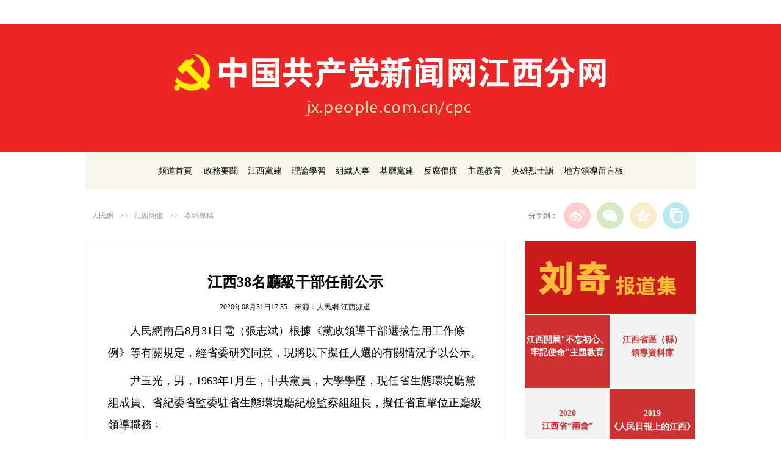

--- FILE ---
content_type: text/html
request_url: http://jx.people.com.cn/BIG5/n2/2020/0831/c190260-34262533.html
body_size: 7899
content:
<!DOCTYPE html PUBLIC "-//W3C//DTD XHTML 1.0 Transitional//EN" "http://www.w3.org/TR/xhtml1/DTD/xhtml1-transitional.dtd">
<html xmlns="http://www.w3.org/1999/xhtml">
<head>
<meta http-equiv="content-type" content="text/html;charset=UTF-8"/>
<meta http-equiv="Content-Language" content="utf-8" />
<meta content="all" name="robots" />
<title>江西38名廳級干部任前公示--江西頻道--人民網 </title>
<meta name="keywords" content="" />
<meta name="description" content="人民網南昌8月31日電（張志斌）根據《黨政領導干部選拔任用工作條例》等有關規定，經省委研究同意，現將以下擬任人選的有關情況予以公示。尹玉光，男，1963年1月生，中共黨員，大學學歷，現任省生態環境廳黨" />
<meta name="copyright" content="人民網版權所有" />
<meta name="filetype" content="0">
<meta name="publishedtype" content="1">
<meta name="pagetype" content="1">
<meta name="catalogs" content="L_190260">
<meta name="contentid" content="L_34262533">
<meta name="publishdate" content="2020-08-31">
<meta name="author" content="L_104299">
<meta name="editor" content="">
<meta name="source" content="來源：人民網-江西頻道">
<meta name="sourcetype" content="">
<link href="http://cpc.people.com.cn/img/MAIN/2016/06/116511/page.css" type="text/css" rel="stylesheet" media="all" />
<meta name="viewport" content="width=device-width,initial-scale=1.0,minimum-scale=1.0,maximum-scale=1.0">
<script src="/img/MAIN/2013/08/113555/js_library/jquery-1.7.1.min.js" type="text/javascript" ></script>

<script type="text/javascript">
<!--
   (function() {
     if (!
     /*@cc_on!@*/
     0) return;
     var e = "abbr, article, aside, audio, canvas, datalist, details, dialog, eventsource, figure, footer, header, hgroup, mark, menu, meter, nav, output, progress, section, time, video".split(', ');
     var i= e.length;
     while (i--){
         document.createElement(e[i])
     }
})()
   -->
</script>
<script type="text/javascript">
$(document).ready(function(){
   var a=$(".text_img").html();
   var b=$(".sou1").html();
   var c=$("#jtitle").html();
   var d=$("#ftitle").html();
   if(a==null||a.length==0){
	   $(".text_img").css('display','none')
   }
   if(b==null||b.length==0){
	   $(".sou1").css('display','none')
   }
   if(c==null||c.length==0){
	   $("#jtitle").css('display','none')
   }
   if(d==null||d.length==0){
	   $("#ftitle").css('display','none')
   }
   $(".phb ol li").each(function(index, element) {
    	if(index==0){
			$(this).addClass("one");		
		}
		if(index==1){
			$(this).addClass("two");		
		}
		if(index==2){
			$(this).addClass("thr");		
		}
   });
});
</script>
<link href="/img/MAIN/2019/07/119450/page2019.css" type="text/css" rel="stylesheet" media="all" />
<style type="text/css">
body{background:url(/NMediaFile/2019/0624/LOCAL201906241531048372141653766.gif) repeat-x top #fff;}
.head{height:40px;overflow:hidden;}
.top01{ height:39px; background:url(/img/LOCAL/2014/05/112433/images/bg01.gif) repeat-x;}
.top01 ul{ margin:0 auto;}
.top01 ul li{ float:left;}
.top01 ul li.t02{ background:url(/img/LOCAL/2014/05/112433/images/bg02.gif); width:695px; padding-left:10px; height:39px; line-height:39px;}
.top01 ul li.t02 a{ padding:0 5px;}

.top02{ text-align:center; background:#c6b570; padding-top:5px; display:block;}
.top02 img{ margin:0 auto;}
.top02 .nav01{ background:#f7f7ee; border-top:#f1d5cd 1px solid; height:45px; font: bold 14px/45px "宋體"; text-align: center;}
.top02 .nav01,.top02 .nav01 a:link,.top02 .nav01 a:visited,.top02 .nav01 a:hover{ color:#443700;}
.top02 .nav01 a{ padding:0 12px;}
.top{ height:210px; background:none;}
.top img{ margin-top:0px;}
.cpc_nav2{float:none;width:100%;padding:0;text-align:center;padding:20px 0; background:#F7F7EE; text-align:center;}
.cpc_nav2 a{font-size:14px; margin:0 8px;}
#rwb_tjyd{ width:94%;}
#rwb_tjyd h2{ text-align:left;}
#rwb_tjyd ul li{ font-size:14px; line-height:190%;}
.p2j_con03 .fr h2{ font-size:18px; margin-top:10px;}
.list{ margin-top:10px;}
.list li{ line-height:220%; font-size:14px;}
.phb{ margin-top:20px}
.phb ol li{ line-height:190%; font-size:14px; margin:6px auto; display:inline-block;}
.phb ol li i{ display:inline-block; margin-right:15px; width:25px; height:25px; background:#cfcfcf; text-align:center; line-height:25px;}
.phb ol li.one i{ background:#e92c00}
.phb ol li.two i{ background:#e97300}
.phb ol li.thr i{ background:#e9a500}
.phb ol li span{ border-bottom:1px dashed #cfcfcf; padding-bottom:8px;}
.phb ol li.one span,.phb ol li.one span a{ color:#e92c00}
.phb ol li.two span,.phb ol li.two span a{ color:#e97300}
.phb ol li.thr span,.phb ol li.thr span a{ color:#e9a500}
.ewm{ margin-top:20px; text-align:center;}
.sjban{ display:none}
@media (min-device-width:320px) and (max-width:689px),(max-device-width:480px)
{
	.top01,.pcban,.top02 .nav01,.head{ display:none;}
	.top02{ padding-top:0px; background:none;}
	.sjban{ display:block;}
	.sjban img{ width:100%;}
	body{ background:#fff;}
	.cpc_nav2 a{margin:0 5px;}
}
</style>
</head>
<body>
<!--top
<div class="top01 clearfix">
   <ul class="w1000">
      <li><a href="http://cpc.people.com.cn/" target="_blank"><img src="/img/LOCAL/2014/05/112433/images/logo01.gif" width="136" height="39" /></a></li>
      <li class="t02"></li>
      <li><a href="http://www.people.com.cn/" target="_blank"><img src="/img/LOCAL/2014/05/112433/images/logo02.gif" width="136" height="39" /></a></li>
   </ul>
</div>
<div class="clearfix top02">
  <div class="w1000 pcban"><img src="/img/LOCAL/2014/05/112433/images/top01.gif" width="1000" height="150" /></div>
  <div class="sjban"><img src="/img/LOCAL/2014/05/112433/images/sjban.jpg" /></div>
  <div class="nav01 w1000"><a href="http://jx.people.com.cn/"target="_blank">頻道首頁</a>|<a href="http://cpc.people.com.cn/"target="_blank">中國共產黨新聞網</a>|<a href="http://jx.people.com.cn/cpc/BIG5/363681/index.html"target="_blank">江西動態</a>|<a href="http://jx.people.com.cn/BIG5/392264/index.html"target="_blank">主題教育</a>|<a href="http://jx.people.com.cn/cpc/BIG5/339204/index.html"target="_blank">組織人事</a>|<a href="http://jx.people.com.cn/cpc/BIG5/382894/index.html"target="_blank">時代先鋒</a>|<a href="http://jx.people.com.cn/cpc/BIG5/363697/index.html"target="_blank">政策法規</a>|<a href="http://jx.people.com.cn/cpc/BIG5/382893/index.html"target="_blank">反腐倡廉</a></div>
</div>-->
<!--top end-->
<div class="head"></div>
<div class="w980 m0 top"><img src="/NMediaFile/2020/0514/LOCAL202005141430192159075733267.jpg" width="980" height="210" border="0" alt=""/>
</div>
<div class="sjban"><img src="/img/LOCAL/2020/04/113417/images/sjban.jpg" /></div>
<div class="clearfix w1000">
<div class="cpc_nav2 clear"><a href="http://jx.people.com.cn/" target="_blank">頻道首頁</a>
<a href="http://jx.people.com.cn/BIG5/190267/index.html" target="_blank">政務要聞</a><a href="http://jx.people.com.cn/cpc/BIG5/363681/index.html" target="_blank">江西黨建</a><a href="http://jx.people.com.cn/cpc/BIG5/363422/index.html" target="_blank">理論學習</a><a href="http://jx.people.com.cn/cpc/BIG5/339204/index.html" target="_blank">組織人事</a><a href="http://jx.people.com.cn/cpc/BIG5/397142/index.html" target="_blank">基層黨建</a><a href="http://jx.people.com.cn/cpc/BIG5/382893/index.html" target="_blank">反腐倡廉</a><a href="http://jx.people.com.cn/BIG5/392264/index.html" target="_blank">主題教育</a><a href="http://jx.people.com.cn/cpc/BIG5/397143/index.html" target="_blank">英雄烈士譜</a><a href="http://liuyan.people.com.cn/forum/list?fid=21" target="_blank">地方領導留言板</a> </div>
</div>

<!--con-->
<div class="path w1000 clearfix gray">
    <div class="fl" style="line-height:44px;"><a href="http://www.people.com.cn/" class="clink">人民網</a>&gt;&gt;<a href="http://jx.people.com.cn/" class="clink">江西頻道</a>&gt;&gt;<a href="http://jx.people.com.cn/BIG5/190260/" class="clink">本網專稿</a></div>
    <div class="fr">
        <div id="ops_share"></div>
        <script src="http://www.people.com.cn/img/2016wb/share_qr.min.js" charset="utf-8"></script>
    </div>
</div>
<div class="p2j_con03 clearfix w1000">
    <div class="text_con text_con01">        
        <div class="text_c">
       <h3 id="jtitle"></h3>
       <h1>江西38名廳級干部任前公示</h1>
	   <h2 id="ftitle"></h2>
       <p class="sou1"></p>
	   <p class="sou">2020年08月31日17:35&nbsp;&nbsp;&nbsp;&nbsp;來源：<a href="http://jx.people.com.cn/" target="_blank">人民網-江西頻道</a></p>
	   <div class="text_img"></div>
	   <div class="show_text">
	     <p style="text-indent: 2em;">
	人民網南昌8月31日電（張志斌）根據《黨政領導干部選拔任用工作條例》等有關規定，經省委研究同意，現將以下擬任人選的有關情況予以公示。</p>
<p style="text-indent: 2em;">
	尹玉光，男，1963年1月生，中共黨員，大學學歷，現任省生態環境廳黨組成員、省紀委省監委駐省生態環境廳紀檢監察組組長，擬任省直單位正廳級領導職務﹔</p>
<p style="text-indent: 2em;">
	王金林，男，1962年10月生，中共黨員，大學學歷，現任省衛生健康委員會黨組成員、省紀委省監委駐省衛生健康委員會紀檢監察組組長，擬任省直單位正廳級領導職務﹔</p>
<p style="text-indent: 2em;">
	汪永華，男，1963年4月生，中共黨員，中央黨校大學學歷，現任省委巡視組副組長，擬任省直單位正廳級領導職務﹔</p>
<p style="text-indent: 2em;">
	黃樣興，男，1964年5月生，中共黨員，研究生學歷，現任省委黨校（江西行政學院）副校長（副院長），擬任省直單位正廳級領導職務﹔</p>
<p style="text-indent: 2em;">
	劉文華，男，1968年4月生，中共黨員，中央黨校研究生學歷，現任贛州市委副書記、統戰部部長，擬任省直單位正廳級領導職務﹔</p>
<p style="text-indent: 2em;">
	黃萬林，男，1968年7月生，中共黨員，大學學歷，現任鷹潭市委副書記，擬任省直單位正廳級領導職務﹔</p>
<p style="text-indent: 2em;">
	龔建輝，男，1964年8月生，中共黨員，在職大學學歷，現任省民政廳黨組成員、副廳長，省紅十字會副會長（兼職），擬任省直單位正廳級領導職務﹔</p>
<p style="text-indent: 2em;">
	謝兼法，男，1968年8月生，中共黨員，大學學歷，現任省屬國有企業資產經營（控股）有限公司黨委委員、副總經理、董事，擬任省管重點企業正職﹔</p>
<p style="text-indent: 2em;">
	黃平槐，男，1967年9月生，中共黨員，在職研究生學歷，現任江西廣播電視大學黨委副書記，擬任省屬高校黨政正職﹔</p>
<p style="text-indent: 2em;">
	賀瑞虎，男，1965年7月生，中共黨員，大學學歷，現任豫章師范學院黨委書記（副廳級），擬任省屬高校黨政正職﹔</p>
<p style="text-indent: 2em;">
	饒華東，男，1975年12月生，中共黨員，大學學歷，現任省紀委省監委第十三審查調查室主任（正處級），擬任設區市黨政副職﹔</p>
<p style="text-indent: 2em;">
	王勇，男，1976年5月生，中共黨員，研究生學歷，現任省工業和信息化廳信息化推進處處長，擬任設區市黨政副職﹔</p>
<p style="text-indent: 2em;">
	於立山，男，1971年10月生，中共黨員，大學學歷，現任南昌市灣裡區委書記，擬任經濟技術開發區黨政正職﹔</p>
<p style="text-indent: 2em;">
	張俊，男，1971年7月生，中共黨員，在職研究生學歷，現任宜豐縣委書記，擬任經濟技術開發區黨政正職﹔</p>
<p style="text-indent: 2em;">
	王斌，男，1966年6月生，中共黨員，大學學歷，現任廬山風景名勝區管理局黨委副書記、副局長，擬任風景名勝區管理局黨政正職﹔</p>
<p style="text-indent: 2em;">
	桂雲黔，男，1965年1月生，中共黨員，在職大學學歷，現任省紀委省監委第十二審查調查室主任（正處級）、一級調研員，擬任省直單位副廳級領導職務﹔</p>
<p style="text-indent: 2em;">
	寧滿林，男，1969年12月生，中共黨員，省委黨校研究生學歷，現任省委組織部辦公室主任、一級調研員，擬任省直單位副廳級領導職務﹔</p>
<p style="text-indent: 2em;">
	李聖明，男，1966年10月生，中共黨員，中央黨校大學學歷，現任省紀委省監委第七監督檢查室主任（正處級）、一級調研員，擬任省直單位副廳級領導職務﹔</p>
<p style="text-indent: 2em;">
	聶文勝，男，1969年5月生，中共黨員，省委黨校研究生學歷，現任省委辦公廳秘書處處長，擬任省直單位副廳級領導職務﹔</p>
<p style="text-indent: 2em;">
	張繼欽，男，1970年11月生，中共黨員，省委黨校研究生學歷，現任省委統戰部三處（港澳台統戰工作處）處長、省黃埔軍校同學會秘書長，擬任省直單位副廳級領導職務﹔</p>
<p style="text-indent: 2em;">
	朱振華，男，1965年10月生，中共黨員，在職大學學歷，現任省紅十字會秘書長、一級調研員，擬任省直單位副廳級領導職務﹔</p>
<p style="text-indent: 2em;">
	邱啟旻，男，1978年7月生，中共黨員，大學學歷，現任省政府辦公廳秘書四處處長、一級調研員，擬任省直單位副廳級領導職務﹔</p>
<p style="text-indent: 2em;">
	杜軍龍，男，1978年8月生，中共黨員，大學學歷，現任省信息中心副主任（正處級），擬任省直單位副廳級領導職務﹔</p>
<p style="text-indent: 2em;">
	吳曉光，男，1972年12月生，中共黨員，中央黨校大學學歷，現任省公安廳交通管理局副局長、一級高級警長，擬任省直單位副廳級領導職務﹔</p>
<p style="text-indent: 2em;">
	劉伍根，男，1967年5月生，中共黨員，大學學歷，現任省財政廳行政處處長，擬任省直單位副廳級領導職務﹔</p>
<p style="text-indent: 2em;">
	林文，女，1967年1月生，中共黨員，在職大學學歷，現任省生態環境廳直屬機關黨委專職副書記、廳直機關紀委書記，擬任省直單位副廳級領導職務﹔</p>
<p style="text-indent: 2em;">
	吳俊華，男，1969年10月生，中共黨員，在職研究生學歷，現任省地礦資源勘查開發中心黨委委員、主任，省地礦資源勘查開發公司總經理，擬任省直單位副廳級領導職務﹔</p>
<p style="text-indent: 2em;">
	吳軍，男，1966年1月生，中共黨員，研究生學歷，現任省住房和城鄉建設廳人事教育處處長、一級調研員，擬任省紀委省監委派駐省直單位紀檢監察組組長﹔</p>
<p style="text-indent: 2em;">
	嚴全勝，男，1969年3月生，中共黨員，大學學歷，現任省委宣傳部傳媒監管處一級調研員，擬任省紀委省監委派駐省直單位紀檢監察組組長﹔</p>
<p style="text-indent: 2em;">
	周利生，男，1968年7月生，中共黨員，研究生學歷，現任江西師范大學黨委委員、馬克思主義學院院長，擬任省屬高校黨政副職﹔</p>
<p style="text-indent: 2em;">
	代冀陽，男，1966年6月生，中共黨員，研究生學歷，現任南昌航空大學黨委常委、統戰部部長兼機關黨委書記，擬任省屬高校黨政副職﹔</p>
<p style="text-indent: 2em;">
	郭正華，男，1972年4月生，中共黨員，研究生學歷，現任南昌航空大學黨委委員、航空制造工程學院院長，擬任省屬高校黨政副職﹔</p>
<p style="text-indent: 2em;">
	鄧文君，男，1966年10月生，中共黨員，大學學歷，現任省委教育工委宣傳部部長、省教育廳社會科學研究與思想政治工作處處長，擬任省屬高校黨政副職﹔</p>
<p style="text-indent: 2em;">
	呂品昌，男，1962年10月生，中共黨員，研究生學歷，現任中央美術學院黨委委員、造型學院副院長兼黨總支副書記、雕塑系主任兼雕塑藝術創作研究所所長，擬任省屬高校黨政副職﹔</p>
<p style="text-indent: 2em;">
	呂金泉，男，1964年2月生，中共黨員，研究生學歷，現任景德鎮陶瓷大學陶瓷美術學院黨委副書記、院長，擬任省屬高校黨政副職﹔</p>
<p style="text-indent: 2em;">
	陳雲霞，女，1976年9月生，中共黨員，研究生學歷，現任景德鎮陶瓷大學科學技術處處長，擬任省屬高校黨政副職﹔</p>
<p style="text-indent: 2em;">
	鄧承志，男，1980年8月生，中共黨員，研究生學歷，現任南昌工程學院教務處處長，擬任省屬高校黨政副職﹔</p>
<p style="text-indent: 2em;">
	劉志勇，男，1971年10月生，中共黨員，大學學歷，現任新余市紀委副書記、市監委副主任，擬任省屬高校黨政副職。</p>
<p style="text-indent: 2em;">
	上述公示對象中需執行任職試用期的，按照有關規定實行任職試用制度。公示時間從2020年8月31日起至2020年9月7日止。對上述公示對象有什麼意見，請於2020年9月7日前來信來電向省委組織部舉報中心反映。</p>
<p style="text-indent: 2em;">
	舉報電話：0791—12380</p>
<p style="text-indent: 2em;">
	手機短信：18170812380</p>
<p style="text-indent: 2em;">
	舉報網站：www.12380</p>
<div class="zdfy clearfix"></div><center><table border="0" align="center" width="40%"><tr></tr></table></center>
	   </div>
	   <div class="edit">(責編：羅娜、邱燁)</div>
        <!--推薦閱讀 -->
        
	</div>
    <!--結束正文-->     
   </div>
   <div class="fr">
   	 <div class="p3Calendar">
        <a href="http://jx.people.com.cn/BIG5/391089/index.html" target="_blank"><img src="/NMediaFile/2020/0414/LOCAL202004141542026293668590163.jpg" width="280" height="120" border="0" alt=""/></a>

        <div class="p3CalendarM c1">
            <div class="left">
                <b><p><a href="http://jx.people.com.cn/BIG5/392264/index.html" target="_blank">江西開展"不忘初心、牢記使命"主題教育</a></p></b>
            </div>
            <div class="right">
                <b><p><a href="http://ldzl.people.com.cn/dfzlk/front/personProvince1245.htm" target="_blank">江西省區（縣）<br/>領導資料庫</a></p></b>
            </div>
        </div>
        <div class="p3CalendarM c2">
            <div class="left">
               <b><p><a href="http://jx.people.com.cn/BIG5/395093/index.html" target="_blank">2020<br/>江西省“兩會”</a></p></b>
            </div>
            <div class="right">
               <b><p><a href="http://jx.people.com.cn/BIG5/394993/index.html" target="_blank">2019<br/>《人民日報上的江西》</a></p></b>
            </div>
        </div>
         <div class="p3CalendarM c1">
            <div class="left">
               <b><p><a href="http://liuyan.people.com.cn/forum/list?fid=21" target="_blank">領導留言板</a></p></b>
            </div>
            <div class="right">
               <b><p><a href="http://jx.people.com.cn/BIG5/396477/index.html" target="_blank">同上一堂戰"疫"課 江西專場</a></p></b>
            </div>
        </div>
    </div>
    
    <div class="clearfix phb">
         <h2>48小時新聞排行</h2>
         <ol class="clearfix list"><li><i>1</i><span><a href="/BIG5/n2/2021/0814/c190260-34867763.html" target="_blank">江西將嚴肅查處“小金庫”</a></span></li><li><i>2</i><span><a href="/BIG5/n2/2021/0814/c337828-34867227.html" title="【視頻】辱罵交警，拒不配合，江西一女子被拘！" target="_blank">【視頻】辱罵交警，拒不配合，江…</a></span></li><li><i>3</i><span><a href="/BIG5/n2/2021/0818/c190181-34871791.html" target="_blank">學習貫徹習近平總書記重要指示精神</a></span></li><li><i>4</i><span><a href="/BIG5/n2/2021/0814/c337828-34867231.html" title="【視頻】面包車爆胎在高速側翻，江西消防急救援助4人脫困" target="_blank">【視頻】面包車爆胎在高速側翻，…</a></span></li><li><i>5</i><span><a href="/BIG5/n2/2021/0817/c190181-34870059.html" title="深入貫徹落實習近平總書記重要指示精神 高標准高起點開展第二批政法隊伍教育整頓" target="_blank">深入貫徹落實習近平總書記重要指…</a></span></li><li><i>6</i><span><a href="/BIG5/n2/2021/0814/c190260-34867741.html" target="_blank">贛州一份進口榴蓮檢測出陽性</a></span></li><li><i>7</i><span><a href="/BIG5/n2/2021/0816/c190260-34869974.html" target="_blank">江西發布群體性聚餐消費提示</a></span></li><li><i>8</i><span><a href="/BIG5/n2/2021/0818/c337828-34873575.html" target="_blank">【視頻】阮爸爸的“雙胞胎”</a></span></li><li><i>9</i><span><a href="/BIG5/n2/2021/0817/c190260-34870577.html" title="弘揚偉大建黨精神 打造“最美轉型城市”" target="_blank">弘揚偉大建黨精神&nbsp;打造“最美轉…</a></span></li><li><i>10</i><span><a href="/BIG5/n2/2021/0814/c190260-34867764.html" title="高清圖：“七仙女”降臨龜峰 游客感受七夕浪漫" target="_blank">高清圖：“七仙女”降臨龜峰&nbsp;游…</a></span></li></ol>
      </div>
    <div class="clearfix ewm"><img src="/NMediaFile/2020/0414/LOCAL202004141553418860880990357.jpg" width="220" height="220" alt="微信“掃一掃”添加“學習大國”"/><p style="line-height:24px; margin-top:10px;" class="gray">微信“掃一掃”添加“學習大國”</p>
<img src="/NMediaFile/2020/0414/LOCAL202004141553414789432321133.jpg" width="220" height="220" alt="微信“掃一掃”添加“人民黨建雲”"/><p style="line-height:24px; margin-top:10px;" class="gray">微信“掃一掃”添加“人民黨建雲”</p>
</div>
   </div>
</div>
<!--con end-->

<!--copyright-->
<footer class="clearfix">
        <p><a href="http://www.people.com.cn/BIG5/1018/22259/index.html" target="_blank">人民日報社概況</a>
<span class="xian">|</span>
<a href="http://www.people.com.cn/BIG5/50142/420117/index.html" target="_blank">關於人民網</a>
<span class="xian">|</span>
<a href="http://hr.peopledaily.com.cn/" target="_blank">報社招聘</a>
<span class="xian">|</span>
<a href="http://job.people.com.cn/" target="_blank">招聘英才</a>
<span class="xian">|</span>
<a href="http://www.people.com.cn/BIG5/208743/403202/index.html" target="_blank">廣告服務</a>
<span class="xian">|</span>
<a href="http://www.people.com.cn/BIG5/208743/403202/403212/index.html" target="_blank">合作加盟</a>
<span class="xian">|</span>
<a href="http://gonggao.people.com.cn/" target="_blank">供稿服務</a>
<span class="xian">|</span>
<a href="http://www.people.com.cn/n/2013/1227/c373005-23961344.html" target="_blank">網站聲明</a>
<span class="xian">|</span>
<a href="http://www.people.com.cn/n1/2019/0308/c420117-30965009.html" target="_blank">網站律師</a>
<span class="xian">|</span>
<a href="http://sso.people.com.cn/resource/html/userInforPro.html" target="_blank">信息保護</a>
<span class="xian">|</span>
<a href="http://kf.people.com.cn/" target="_blank">呼叫中心</a>
<span class="xian">|</span>
<a href="http://english.peopledaily.com.cn/" target="_blank">ENGLISH</a>
        </p>
        <p>鏡像:<a href="http://www.people.com.cn/" target="_blank">日本</a>&nbsp;&nbsp;<a href="http://www.peopledaily.edu.cn/" target="_blank">教育網</a>&nbsp;&nbsp;<a href="http://www.peopledaily.ac.cn/">科技網</a>&nbsp;&nbsp;呼叫熱線：4008-100-300&nbsp;&nbsp;服務郵箱：<a href="mailto:kf@people.cn" target="_blank">kf@people.cn</a>&nbsp;&nbsp;違法和不良信息舉報電話：010-65363263&nbsp;&nbsp;舉報郵箱：<a href="mailto:jubao@people.cn" target="_blank">jubao@people.cn</a></p>
        <p><a href="http://www.people.com.cn/img/2014xuke/2018hlwxw.html" target="_blank">互聯網新聞信息服務許可証10120170001</a>
		<span class="xian">|</span>
		<a href="http://www.people.com.cn/img/2014xuke/2018zzdxxkz.html" target="_blank">增值電信業務經營許可証B1-20060139</a>
		</p>
<p>
<a href="http://www.people.com.cn/img/2019peopleindex/html/gbds2019.html" target="_blank">廣播電視節目制作經營許可証（廣媒）字第172號</a>
<span class="xian">|</span>
<a href="http://www.people.com.cn/img/2014xuke/2019ypxxfwzg.html" target="_blank">互聯網藥品信息服務資格証書（京）-非經營性-2016-0098</a>
</p>
<p><a href="http://www.people.com.cn/img/2011zzzs/2018xxwlcb.htm" target="_blank">信息網絡傳播視聽節目許可証0104065</a>
<span class="xian">|</span>
<a href="http://www.people.com.cn/img/2014xuke/2018wlwh.html" target="_blank">網絡文化經營許可証 京網文[2017]9786-1126號</a>
<span class="xian">|</span>
<a href="http://www.people.com.cn/img/2014xuke/2018wlcb.html" target="_blank">網絡出版服務許可証（京）字258號</a>
<span class="xian">|</span>
<a href="http://www.people.com.cn/img/2014xuke/2018icp.html" target="_blank">京ICP証000006號</a>
<span class="xian">|</span>
<a href="http://www.beian.gov.cn/portal/registerSystemInfo?recordcode=11000002000008" target="_blank">京公網安備11000002000008號</a>
		</p>
        <p class="mt30">人 民 網 版 權 所 有 ，未 經 書 面 授 權 禁 止 使 用<br />Copyright &copy; 1997-2020 by www.people.com.cn. all rights reserved</p>
		<p class="mt30">
        	<a href="http://www.hd315.gov.cn/beian/view.asp?bianhao=0102000101300040" target="_blank"><img src="http://www.people.com.cn/img/2016people/images/copy_icon1.jpg" /></a>　　
            <a href="https://ss.knet.cn/verifyseal.dll?sn=e12050911010020686307708&ct=df&a=1&pa=980951" target="_blank"><img src="http://www.people.com.cn/img/2016people/images/copy_icon2.jpg" /></a>　　
            <a href="http://si.trustutn.org/info?sn=470170320027574551118&certType=1" target="_blank"><img src="http://www.people.com.cn/img/2016people/images/copy_icon3.jpg" /></a>　　
			<a href="http://www.itrust.org.cn/home/index/itrust_certifi/wm/2710933198.html" target="_blank"><img src="http://www.people.com.cn/img/2016people/images/copy_icon4.jpg" /></a>
        </p>
    </footer>

<img src="http://counter.people.cn:8000/c.gif?id=31669711" width=0 height=0 style="display:none;">
<script src="/css/2010tianrun/webdig_test.js" language="javascript" type="text/javascript"></script>
<!-- 微信分享 -->
<script src="http://www.people.com.cn/img/2016wb/jweixin-1.0.0.js" type="text/javascript"></script>
<script type="text/javascript">      
var str="江西38名廳級干部任前公示";
str=str.replace(/&nbsp;/g," ")
str=str.replace(/&quot;/g,'"')
str=str.replace(/<br>/g,"")
var wxData = {
	"imgUrl": 'http://www.people.com.cn/img/MAIN/2016/06/116511/images/weixin.jpg',
	"link": window.location.href,
	"desc": "人民網，網上的人民日報",
	"title": "" + str + ""
};
</script>
<script src="http://www.people.com.cn/img/2016wb/WeiXinDatatit.js" type="text/javascript"></script>
<img src="http://counter.people.cn:8000/f.gif?id=34262533" width=0 height=0 style="display:none;">
</body>
</html>

--- FILE ---
content_type: text/html;charset=ISO-8859-1
request_url: http://wx-api.people.com.cn/weixin/JS.js?url=http%3A%2F%2Fjx.people.com.cn%2FBIG5%2Fn2%2F2020%2F0831%2Fc190260-34262533.html
body_size: 282
content:
var peopleWXConfig = {debug: false,appId: 'wxe9121b636db7c039',timestamp: '1768681594',nonceStr: 'people',signature: 'bd8f8a5ed22299204b99f54bfd7e1e3ed0750834',jsApiList: []};